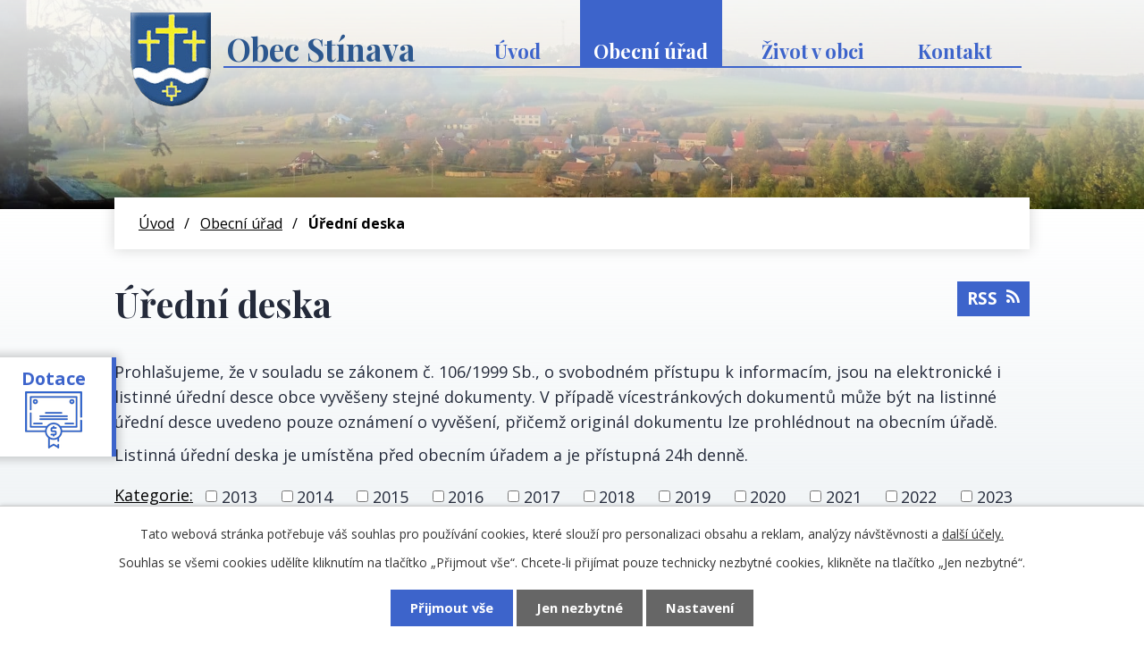

--- FILE ---
content_type: text/html; charset=utf-8
request_url: https://www.stinava.cz/uredni-deska?noticeOverview-noticesGrid-grid-order=archived%3Dd%26added%3Dd&noticeOverview-noticesGrid-grid-itemsPerPage=10
body_size: 7023
content:
<!DOCTYPE html>
<html lang="cs" data-lang-system="cs">
	<head>



		<!--[if IE]><meta http-equiv="X-UA-Compatible" content="IE=EDGE"><![endif]-->
			<meta name="viewport" content="width=device-width, initial-scale=1, user-scalable=yes">
			<meta http-equiv="content-type" content="text/html; charset=utf-8" />
			<meta name="robots" content="index,follow" />
			<meta name="author" content="Antee s.r.o." />
			<meta name="description" content="Stínava je malá, podhorská vesnice ležící na úpatí Drahanské vrchoviny 400m nad mořem, má 151 obyvatel. Nejstarší zmínka o obci je z roku 1233 vyskytuje se v listině jakýsi Albert ze Stínavy( Albert von Stínau).
Stínava,traktoriáda,dětský den" />
			<meta name="keywords" content="obec, státní správa, instituce,traktoriáda, dětský den,hasiči," />
			<meta name="viewport" content="width=device-width, initial-scale=1, user-scalable=yes" />
<title>Úřední deska | stinava.cz</title>

		<link rel="stylesheet" type="text/css" href="https://cdn.antee.cz/jqueryui/1.8.20/css/smoothness/jquery-ui-1.8.20.custom.css?v=2" integrity="sha384-969tZdZyQm28oZBJc3HnOkX55bRgehf7P93uV7yHLjvpg/EMn7cdRjNDiJ3kYzs4" crossorigin="anonymous" />
		<link rel="stylesheet" type="text/css" href="/style.php?nid=UVZBTQ==&amp;ver=1768399196" />
		<link rel="stylesheet" type="text/css" href="/css/libs.css?ver=1768399900" />
		<link rel="stylesheet" type="text/css" href="https://cdn.antee.cz/genericons/genericons/genericons.css?v=2" integrity="sha384-DVVni0eBddR2RAn0f3ykZjyh97AUIRF+05QPwYfLtPTLQu3B+ocaZm/JigaX0VKc" crossorigin="anonymous" />

		<script src="/js/jquery/jquery-3.0.0.min.js" ></script>
		<script src="/js/jquery/jquery-migrate-3.1.0.min.js" ></script>
		<script src="/js/jquery/jquery-ui.min.js" ></script>
		<script src="/js/jquery/jquery.ui.touch-punch.min.js" ></script>
		<script src="/js/libs.min.js?ver=1768399900" ></script>
		<script src="/js/ipo.min.js?ver=1768399889" ></script>
			<script src="/js/locales/cs.js?ver=1768399196" ></script>

			<script src='https://www.google.com/recaptcha/api.js?hl=cs&render=explicit' ></script>

		<link href="/uredni-deska-archiv?action=atom" type="application/atom+xml" rel="alternate" title="Úřední deska archiv">
		<link href="/uredni-deska?action=atom" type="application/atom+xml" rel="alternate" title="Úřední deska">
		<link href="/aktuality?action=atom" type="application/atom+xml" rel="alternate" title="Aktuality">
		<link href="/ochrana-osobnich-udaju?action=atom" type="application/atom+xml" rel="alternate" title="Ochrana osobních údajů">
		<link href="/rozpocet-a-financni-dokumenty?action=atom" type="application/atom+xml" rel="alternate" title="Rozpočet a finanční dokumenty">
		<link href="/hlaseni-rozhlasu?action=atom" type="application/atom+xml" rel="alternate" title="Hlášení rozhlasu">
<link rel="preload" href="https://fonts.googleapis.com/css?family=Open+Sans:400,700%7CPlayfair+Display:700&amp;display=fallback&amp;subset=latin-ext" as="font">
<link href="https://fonts.googleapis.com/css?family=Open+Sans:400,700%7CPlayfair+Display:700&amp;display=fallback&amp;subset=latin-ext" rel="stylesheet">
<link href="/image.php?nid=8164&amp;oid=7237282" rel="icon" type="image/png">
<link rel="shortcut icon" href="/image.php?nid=8164&amp;oid=7237282">
<script>
ipo.api.live('body', function(el) {
//posun patičky
$(el).find("#ipocopyright").insertAfter("#ipocontainer");
//backlink
$(el).find(".backlink").addClass("action-button");
});
</script>
<link rel="preload" href="/image.php?nid=8164&amp;oid=7237281" as="image">
	</head>

	<body id="page3099264" class="subpage3099264 subpage1512979"
			
			data-nid="8164"
			data-lid="CZ"
			data-oid="3099264"
			data-layout-pagewidth="1024"
			
			data-slideshow-timer="3"
			
						
				
				data-layout="responsive" data-viewport_width_responsive="1024"
			>



							<div id="snippet-cookiesConfirmation-euCookiesSnp">			<div id="cookieChoiceInfo" class="cookie-choices-info template_1">
					<p>Tato webová stránka potřebuje váš souhlas pro používání cookies, které slouží pro personalizaci obsahu a reklam, analýzy návštěvnosti a 
						<a class="cookie-button more" href="https://navody.antee.cz/cookies" target="_blank">další účely.</a>
					</p>
					<p>
						Souhlas se všemi cookies udělíte kliknutím na tlačítko „Přijmout vše“. Chcete-li přijímat pouze technicky nezbytné cookies, klikněte na tlačítko „Jen nezbytné“.
					</p>
				<div class="buttons">
					<a class="cookie-button action-button ajax" id="cookieChoiceButton" rel=”nofollow” href="/uredni-deska?noticeOverview-noticesGrid-grid-order=archived%3Dd%26added%3Dd&amp;noticeOverview-noticesGrid-grid-itemsPerPage=10&amp;do=cookiesConfirmation-acceptAll">Přijmout vše</a>
					<a class="cookie-button cookie-button--settings action-button ajax" rel=”nofollow” href="/uredni-deska?noticeOverview-noticesGrid-grid-order=archived%3Dd%26added%3Dd&amp;noticeOverview-noticesGrid-grid-itemsPerPage=10&amp;do=cookiesConfirmation-onlyNecessary">Jen nezbytné</a>
					<a class="cookie-button cookie-button--settings action-button ajax" rel=”nofollow” href="/uredni-deska?noticeOverview-noticesGrid-grid-order=archived%3Dd%26added%3Dd&amp;noticeOverview-noticesGrid-grid-itemsPerPage=10&amp;do=cookiesConfirmation-openSettings">Nastavení</a>
				</div>
			</div>
</div>				<div id="ipocontainer">

			<div class="menu-toggler">

				<span>Menu</span>
				<span class="genericon genericon-menu"></span>
			</div>

			<span id="back-to-top">

				<i class="fa fa-angle-up"></i>
			</span>

			<div id="ipoheader">

				<div class="header-container flex-container">
	<a href="/" class="header-logo"><img src="/image.php?nid=8164&amp;oid=7237281" alt="erb obce"><span class="header-logo_text"><span>Obec Stínava</span></span></a>
</div>
<div class="header-bg">
	
		 
		<div class="boxImage">
			<div style="background-image:url(/image.php?oid=7237284&amp;nid=8164);">
				image
			</div>
		</div>
		 
		
	
</div>
<div class="dulezite">
	<a href="/dotace">
		<div class="panel-1">
			<strong>
				Přehled čerpaných dotací
			</strong>
		</div>
		<div class="panel-2">
			<strong>Dotace</strong><br>
			<img src="/image.php?nid=8164&amp;oid=7788991" alt="Dotace">
		</div>
	</a>
</div>			</div>

			<div id="ipotopmenuwrapper">

				<div id="ipotopmenu">
<h4 class="hiddenMenu">Horní menu</h4>
<ul class="topmenulevel1"><li class="topmenuitem1 noborder" id="ipomenu6942451"><a href="/">Úvod</a></li><li class="topmenuitem1 active" id="ipomenu1512979"><a href="/obecni-urad">Obecní úřad</a><ul class="topmenulevel2"><li class="topmenuitem2" id="ipomenu1512980"><a href="/zakladni-informace">Základní informace</a></li><li class="topmenuitem2" id="ipomenu1512981"><a href="/popis-uradu">Popis úřadu</a></li><li class="topmenuitem2" id="ipomenu8079038"><a href="/povinne-zverejnovane-informace">Povinně zveřejňované informace</a></li><li class="topmenuitem2" id="ipomenu1512982"><a href="/poskytovani-informaci-prijem-podani">Poskytování informací, příjem podání</a></li><li class="topmenuitem2 active" id="ipomenu3099264"><a href="/uredni-deska">Úřední deska</a></li><li class="topmenuitem2" id="ipomenu3142942"><a href="/poplatky-v-obci-stinava">Poplatky v obci Stínava </a></li><li class="topmenuitem2" id="ipomenu3099359"><a href="/vyhlasky-zakony">Vyhlášky, zákony</a></li><li class="topmenuitem2" id="ipomenu6942647"><a href="/rozpocet-a-financni-dokumenty">Rozpočet a finanční dokumenty</a></li><li class="topmenuitem2" id="ipomenu1512985"><a href="/elektronicka-podatelna">Elektronická podatelna</a></li><li class="topmenuitem2" id="ipomenu6817142"><a href="https://cro.justice.cz/" target="_blank">Registr oznámení</a></li><li class="topmenuitem2" id="ipomenu3608407"><a href="/verejne-zakazky">Veřejné zakázky</a></li><li class="topmenuitem2" id="ipomenu6295403"><a href="/ochrana-osobnich-udaju">Ochrana osobních údajů</a></li></ul></li><li class="topmenuitem1" id="ipomenu7254865"><a href="/zivot-v-obci">Život v obci</a><ul class="topmenulevel2"><li class="topmenuitem2" id="ipomenu3099328"><a href="/aktuality">Aktuality</a></li><li class="topmenuitem2" id="ipomenu7842348"><a href="/hlaseni-rozhlasu">Hlášení rozhlasu</a></li><li class="topmenuitem2" id="ipomenu9670637"><a href="/obecni-knihovna">Obecní knihovna</a></li><li class="topmenuitem2" id="ipomenu3099267"><a href="/fotogalerie">Fotogalerie</a></li><li class="topmenuitem2" id="ipomenu11634039"><a href="/videogalerie">Videogalerie</a></li><li class="topmenuitem2" id="ipomenu1527667"><a href="/spolky-v-obci">Spolky v obci</a><ul class="topmenulevel3"><li class="topmenuitem3" id="ipomenu1527618"><a href="/materske-centrum">Mateřské centrum</a></li><li class="topmenuitem3" id="ipomenu1600360"><a href="/predstaveni-stinavacka-jeho-stanovy-cinnost-za-rok-2008-a-2009">Představení Stinaváčka , jeho stanovy , činnost za rok 2008 a 2009</a></li><li class="topmenuitem3" id="ipomenu5475930"><a href="/jsdh-jpo-v">JSDH - JPO V</a></li><li class="topmenuitem3" id="ipomenu1527669"><a href="/sdh-stinava">SDH Stínava</a></li><li class="topmenuitem3" id="ipomenu5476004"><a href="/fotogalerie-sdh-stinava">Fotogalerie SDH Stinava</a></li></ul></li><li class="topmenuitem2" id="ipomenu5801251"><a href="/pujcovani-venkovniho-inventare">Půjčování venkovního inventáře</a></li><li class="topmenuitem2" id="ipomenu1527672"><a href="/firmy-v-obci">Firmy v obci</a></li><li class="topmenuitem2" id="ipomenu1524397"><a href="/historie">Historie</a></li><li class="topmenuitem2" id="ipomenu7890179"><a href="/uzemni-plan">Územní plán</a></li><li class="topmenuitem2" id="ipomenu3101145"><a href="/dotace">Dotace</a></li><li class="topmenuitem2" id="ipomenu3142868"><a href="/obvodni-lekari">Obvodní lékaři</a></li><li class="topmenuitem2" id="ipomenu6817347"><a href="http://www.plumlovsko.cz/" target="_blank">Mikroregion Plumlovsko</a></li><li class="topmenuitem2" id="ipomenu4958236"><a href="/farnost-stinava">Farnost Stínava</a></li></ul></li><li class="topmenuitem1" id="ipomenu6942461"><a href="/kontakt">Kontakt</a></li></ul>
					<div class="cleartop"></div>
				</div>
			</div>
			<div id="ipomain">
				
				<div id="ipomainframe">
					<div id="ipopage">
<div id="iponavigation">
	<h5 class="hiddenMenu">Drobečková navigace</h5>
	<p>
			<a href="/">Úvod</a> <span class="separator">&gt;</span>
			<a href="/obecni-urad">Obecní úřad</a> <span class="separator">&gt;</span>
			<span class="currentPage">Úřední deska</span>
	</p>

</div>
						<div class="ipopagetext">
							<div class="noticeBoard view-default content with-subscribe">
								
								<h1>Úřední deska</h1>

<div id="snippet--flash"></div>
								
																	
<div class="subscribe-toolbar">
	<a href="/uredni-deska?action=atom" class="action-button tooltip" data-tooltip-content="#tooltip-content"><i class="fa fa-rss"></i> RSS</a>
	<div class="tooltip-wrapper">

		<span id="tooltip-content">Více informací naleznete <a href=/uredni-deska?action=rssGuide>zde</a>.</span>
	</div>
</div>
<hr class="cleaner">
	<div class="paragraph">
		<p>Prohlašujeme, že v souladu se zákonem č. 106/1999 Sb., o svobodném přístupu k informacím, jsou na elektronické i listinné úřední desce obce vyvěšeny stejné dokumenty. V případě vícestránkových dokumentů může být na listinné úřední desce uvedeno pouze oznámení o vyvěšení, přičemž originál dokumentu lze prohlédnout na obecním úřadě.</p>
<p>Listinná úřední deska je umístěna před obecním úřadem a je přístupná 24h denně.</p>			</div>

					<div class="tags table-row auto type-tags">
<form action="/uredni-deska?noticeOverview-noticesGrid-grid-order=archived%3Dd%26added%3Dd&amp;noticeOverview-noticesGrid-grid-itemsPerPage=10&amp;do=multiTagsRenderer-multiChoiceTags-submit" method="post" id="frm-multiTagsRenderer-multiChoiceTags">
			<a class="box-by-content" href="/uredni-deska?noticeOverview-noticesGrid-grid-order=archived%3Dd%26added%3Dd&amp;noticeOverview-noticesGrid-grid-itemsPerPage=10" title="Ukázat vše">Kategorie:</a>
<span><input type="checkbox" name="tags[]" id="frm-multiTagsRenderer-multiChoiceTagsiChoiceTags-tags-0" value="2013"><label for="frm-multiTagsRenderer-multiChoiceTagsiChoiceTags-tags-0">2013</label><br></span><span><input type="checkbox" name="tags[]" id="frm-multiTagsRenderer-multiChoiceTagsiChoiceTags-tags-1" value="2014"><label for="frm-multiTagsRenderer-multiChoiceTagsiChoiceTags-tags-1">2014</label><br></span><span><input type="checkbox" name="tags[]" id="frm-multiTagsRenderer-multiChoiceTagsiChoiceTags-tags-2" value="2015"><label for="frm-multiTagsRenderer-multiChoiceTagsiChoiceTags-tags-2">2015</label><br></span><span><input type="checkbox" name="tags[]" id="frm-multiTagsRenderer-multiChoiceTagsiChoiceTags-tags-3" value="2016"><label for="frm-multiTagsRenderer-multiChoiceTagsiChoiceTags-tags-3">2016</label><br></span><span><input type="checkbox" name="tags[]" id="frm-multiTagsRenderer-multiChoiceTagsiChoiceTags-tags-4" value="2017"><label for="frm-multiTagsRenderer-multiChoiceTagsiChoiceTags-tags-4">2017</label><br></span><span><input type="checkbox" name="tags[]" id="frm-multiTagsRenderer-multiChoiceTagsiChoiceTags-tags-5" value="2018"><label for="frm-multiTagsRenderer-multiChoiceTagsiChoiceTags-tags-5">2018</label><br></span><span><input type="checkbox" name="tags[]" id="frm-multiTagsRenderer-multiChoiceTagsiChoiceTags-tags-6" value="2019"><label for="frm-multiTagsRenderer-multiChoiceTagsiChoiceTags-tags-6">2019</label><br></span><span><input type="checkbox" name="tags[]" id="frm-multiTagsRenderer-multiChoiceTagsiChoiceTags-tags-7" value="2020"><label for="frm-multiTagsRenderer-multiChoiceTagsiChoiceTags-tags-7">2020</label><br></span><span><input type="checkbox" name="tags[]" id="frm-multiTagsRenderer-multiChoiceTagsiChoiceTags-tags-8" value="2021"><label for="frm-multiTagsRenderer-multiChoiceTagsiChoiceTags-tags-8">2021</label><br></span><span><input type="checkbox" name="tags[]" id="frm-multiTagsRenderer-multiChoiceTagsiChoiceTags-tags-9" value="2022"><label for="frm-multiTagsRenderer-multiChoiceTagsiChoiceTags-tags-9">2022</label><br></span><span><input type="checkbox" name="tags[]" id="frm-multiTagsRenderer-multiChoiceTagsiChoiceTags-tags-10" value="2023"><label for="frm-multiTagsRenderer-multiChoiceTagsiChoiceTags-tags-10">2023</label><br></span><span><input type="checkbox" name="tags[]" id="frm-multiTagsRenderer-multiChoiceTagsiChoiceTags-tags-11" value="2024"><label for="frm-multiTagsRenderer-multiChoiceTagsiChoiceTags-tags-11">2024</label><br></span><span><input type="checkbox" name="tags[]" id="frm-multiTagsRenderer-multiChoiceTagsiChoiceTags-tags-12" value="2025"><label for="frm-multiTagsRenderer-multiChoiceTagsiChoiceTags-tags-12">2025</label><br></span> <input type="submit" class="action-button" name="filter" id="frmmultiChoiceTags-filter" value="Filtrovat"> </form>
	</div>
	<script >
	$(document).ready(function() {
		$('.tags-selection select[multiple]').select2({
			placeholder: 'Vyberte štítky',
		  	width: '300px'
		});
		$('#frmmultiSelectTags-tags').change(function() {
			$('#frm-multiTagsRenderer-multiSelectTags input[type="submit"]').click();
		});
		$('#frm-multiTagsRenderer-multiChoiceTags input[type="checkbox"]').change(function() {
			$('#frm-multiTagsRenderer-multiChoiceTags input[type="submit"]').click();
		});
	})
</script>
		<hr class="cleaner">
<div id="snippet--overview">	<div id="snippet-noticeOverview-noticesGrid-grid">			<div id="snippet-noticeOverview-noticesGrid-grid-grid">

<form action="/uredni-deska?noticeOverview-noticesGrid-grid-order=archived%3Dd%26added%3Dd&amp;noticeOverview-noticesGrid-grid-itemsPerPage=10&amp;do=noticeOverview-noticesGrid-grid-form-submit" method="post" id="frm-noticeOverview-noticesGrid-grid-form" class="datagrid">
<table class="datagrid">
	<thead>
		<tr class="header">
			<th><a href="/uredni-deska?noticeOverview-noticesGrid-grid-by=name&amp;noticeOverview-noticesGrid-grid-order=archived%3Dd%26added%3Dd&amp;noticeOverview-noticesGrid-grid-itemsPerPage=10&amp;do=noticeOverview-noticesGrid-grid-order" class="datagrid-ajax">N&aacute;zev</a><span class="positioner"><a class="datagrid-ajax" href="/uredni-deska?noticeOverview-noticesGrid-grid-by=name&amp;noticeOverview-noticesGrid-grid-dir=a&amp;noticeOverview-noticesGrid-grid-order=archived%3Dd%26added%3Dd&amp;noticeOverview-noticesGrid-grid-itemsPerPage=10&amp;do=noticeOverview-noticesGrid-grid-order"><span class="up"></span></a><a class="datagrid-ajax" href="/uredni-deska?noticeOverview-noticesGrid-grid-by=name&amp;noticeOverview-noticesGrid-grid-dir=d&amp;noticeOverview-noticesGrid-grid-order=archived%3Dd%26added%3Dd&amp;noticeOverview-noticesGrid-grid-itemsPerPage=10&amp;do=noticeOverview-noticesGrid-grid-order"><span class="down"></span></a></span></th>
		
			<th class="active"><a href="/uredni-deska?noticeOverview-noticesGrid-grid-by=added&amp;noticeOverview-noticesGrid-grid-order=archived%3Dd%26added%3Dd&amp;noticeOverview-noticesGrid-grid-itemsPerPage=10&amp;do=noticeOverview-noticesGrid-grid-order" class="datagrid-ajax">Vyv&#283;&scaron;eno<span>2</span></a><span class="positioner"><a class="datagrid-ajax" href="/uredni-deska?noticeOverview-noticesGrid-grid-by=added&amp;noticeOverview-noticesGrid-grid-dir=a&amp;noticeOverview-noticesGrid-grid-order=archived%3Dd%26added%3Dd&amp;noticeOverview-noticesGrid-grid-itemsPerPage=10&amp;do=noticeOverview-noticesGrid-grid-order"><span class="up"></span></a><a class="datagrid-ajax active" href="/uredni-deska?noticeOverview-noticesGrid-grid-by=added&amp;noticeOverview-noticesGrid-grid-dir=d&amp;noticeOverview-noticesGrid-grid-order=archived%3Dd%26added%3Dd&amp;noticeOverview-noticesGrid-grid-itemsPerPage=10&amp;do=noticeOverview-noticesGrid-grid-order"><span class="down"></span></a></span></th>
		
			<th class="active"><a href="/uredni-deska?noticeOverview-noticesGrid-grid-by=archived&amp;noticeOverview-noticesGrid-grid-order=archived%3Dd%26added%3Dd&amp;noticeOverview-noticesGrid-grid-itemsPerPage=10&amp;do=noticeOverview-noticesGrid-grid-order" class="datagrid-ajax">Sejmuto<span>1</span></a><span class="positioner"><a class="datagrid-ajax" href="/uredni-deska?noticeOverview-noticesGrid-grid-by=archived&amp;noticeOverview-noticesGrid-grid-dir=a&amp;noticeOverview-noticesGrid-grid-order=archived%3Dd%26added%3Dd&amp;noticeOverview-noticesGrid-grid-itemsPerPage=10&amp;do=noticeOverview-noticesGrid-grid-order"><span class="up"></span></a><a class="datagrid-ajax active" href="/uredni-deska?noticeOverview-noticesGrid-grid-by=archived&amp;noticeOverview-noticesGrid-grid-dir=d&amp;noticeOverview-noticesGrid-grid-order=archived%3Dd%26added%3Dd&amp;noticeOverview-noticesGrid-grid-itemsPerPage=10&amp;do=noticeOverview-noticesGrid-grid-order"><span class="down"></span></a></span></th>
		
			<th class="active"><p>Stav</p></th>
		</tr>
	
		<tr class="filters">
			<td><input type="text" size="5" name="filters[name]" id="frm-datagrid-noticeOverview-noticesGrid-grid-form-filters-name" value="" class="text"></td>
		
			<td><input type="text" size="5" name="filters[added]" id="frm-datagrid-noticeOverview-noticesGrid-grid-form-filters-added" value="" class="text"></td>
		
			<td><input type="text" size="5" name="filters[archived]" id="frm-datagrid-noticeOverview-noticesGrid-grid-form-filters-archived" value="" class="text"></td>
		
			<td><select name="filters[isArchived]" id="frm-datagrid-noticeOverview-noticesGrid-grid-form-filters-isArchived" class="select"><option value="N" selected>Aktu&aacute;ln&iacute;</option><option value="A">Archiv</option><option value="B">V&scaron;e</option></select>
			<input type="submit" name="filterSubmit" id="frm-datagrid-noticeOverview-noticesGrid-grid-form-filterSubmit" value="Filtrovat" class="button" title="Filtrovat">
		</td>
		</tr>
	</thead>

	<tfoot>
		<tr class="footer">
			<td colspan="4">  <span class="grid-info">Z&aacute;znamy 1 - 6 z 6 | Zobrazit: <select name="items" id="frm-datagrid-noticeOverview-noticesGrid-grid-form-items"><option value="10" selected>10</option><option value="20">20</option><option value="50">50</option></select><input type="submit" name="itemsSubmit" id="frm-datagrid-noticeOverview-noticesGrid-grid-form-itemsSubmit" value="Zm&#283;nit" title="Zm&#283;nit"></span></td>
		</tr>
	</tfoot>

	<tbody>
		<tr>
			<td><a href="/uredni-deska?action=detail&amp;id=490">Ozn&aacute;men&iacute; o po&#345;&aacute;d&aacute;n&iacute; oh&#328;ostroj&#367; nejen na &uacute;zem&iacute; obce St&iacute;nava</a></td>
		
			<td><a href="/uredni-deska?action=detail&amp;id=490">18. 11. 2025</a></td>
		
			<td></td>
		
			<td><a href="/uredni-deska?action=detail&amp;id=490">Aktu&aacute;ln&iacute;</a></td>
		</tr>
	
		<tr class="even">
			<td><a href="/uredni-deska?action=detail&amp;id=469">Elektronick&aacute; verze zpravodaje obce St&iacute;nava 2024 <span class="tooltip fa fa-file-o" title="1 p&#345;&iacute;loha"></span></a></td>
		
			<td><a href="/uredni-deska?action=detail&amp;id=469">4. 2. 2025</a></td>
		
			<td></td>
		
			<td><a href="/uredni-deska?action=detail&amp;id=469">Aktu&aacute;ln&iacute;</a></td>
		</tr>
	
		<tr>
			<td><a href="/uredni-deska?action=detail&amp;id=402">Ozn&aacute;men&iacute; o zve&#345;ejn&#283;n&iacute; dokument&#367; <span class="tooltip fa fa-file-o" title="1 p&#345;&iacute;loha"></span></a></td>
		
			<td><a href="/uredni-deska?action=detail&amp;id=402">2. 1. 2023</a></td>
		
			<td></td>
		
			<td><a href="/uredni-deska?action=detail&amp;id=402">Aktu&aacute;ln&iacute;</a></td>
		</tr>
	
		<tr class="even">
			<td><a href="/uredni-deska?action=detail&amp;id=218">Schv&aacute;len&yacute; z&aacute;v&#283;re&#269;n&yacute; &uacute;&#269;et za rok 2018 <span class="tooltip fa fa-files-o" title="6 p&#345;&iacute;loh"></span></a></td>
		
			<td><a href="/uredni-deska?action=detail&amp;id=218">3. 7. 2019</a></td>
		
			<td></td>
		
			<td><a href="/uredni-deska?action=detail&amp;id=218">Aktu&aacute;ln&iacute;</a></td>
		</tr>
	
		<tr>
			<td><a href="/uredni-deska?action=detail&amp;id=182">Schv&aacute;len&yacute; z&aacute;v&#283;re&#269;n&yacute; &uacute;&#269;et za rok 2017 <span class="tooltip fa fa-files-o" title="6 p&#345;&iacute;loh"></span></a></td>
		
			<td><a href="/uredni-deska?action=detail&amp;id=182">23. 5. 2018</a></td>
		
			<td></td>
		
			<td><a href="/uredni-deska?action=detail&amp;id=182">Aktu&aacute;ln&iacute;</a></td>
		</tr>
	
		<tr class="even">
			<td><a href="/uredni-deska?action=detail&amp;id=142">Schv&aacute;len&yacute; z&aacute;v&#283;re&#269;n&yacute; &uacute;&#269;et za rok 2016 <span class="tooltip fa fa-files-o" title="6 p&#345;&iacute;loh"></span></a></td>
		
			<td><a href="/uredni-deska?action=detail&amp;id=142">16. 6. 2017</a></td>
		
			<td></td>
		
			<td><a href="/uredni-deska?action=detail&amp;id=142">Aktu&aacute;ln&iacute;</a></td>
		</tr>
	</tbody>
</table>
</form>

</div>		<hr class="cleaner">
	</div></div>
	<div class="paragraph">
					</div>
															</div>
						</div>
					</div>


					

					

					<div class="hrclear"></div>
					<div id="ipocopyright">
<div class="copyright">
	<div class="footer-container layout-container">
	<h2 class="footer-heading">
		Obec Stínava
	</h2>
	<div class="footer-container--inner flex-container">
		<div class="footer-item footer-item--adresa">
			<strong>Adresa</strong><br>
			Stínava č.p.20,<br>
			798 03 Plumlov
		</div>
		<div class="footer-item footer-item--kontakt">
			<strong>Telefon</strong><br>
			<a href="tel:+420352600490">+420 774 741 197</a>
		</div>
		<div class="footer-item footer-item--hodiny">
			<strong>Úřední hodiny</strong><br>
			<span class="item-width">pondělí</span> 17:15 - 18:30
		</div>
	</div>
	<a target="_blank" rel="noopener noreferrer" href="https://goo.gl/maps/zEZxwqhmb1BCbzbZA" class="footer-container--mapa">
		<span>Zobrazit obec</span> <span>na mapě</span>
	</a>
</div>
<div class="antee-paticka">
	<p class="layout-container">
		© 2026 OBEC STÍNAVA, <a href="mailto:obec@stinava.cz">Kontaktovat webmastera</a>, <span id="links"><a href="/mapa-stranek">Mapa stránek</a>, <a href="/prohlaseni-o-pristupnosti">Prohlášení o přístupnosti</a></span><br>ANTEE s.r.o. - <a href="https://www.antee.cz" rel="nofollow">Tvorba webových stránek</a>, Redakční systém IPO
	</p>
</div>
</div>
					</div>
					<div id="ipostatistics">
<script >
	var _paq = _paq || [];
	_paq.push(['disableCookies']);
	_paq.push(['trackPageView']);
	_paq.push(['enableLinkTracking']);
	(function() {
		var u="https://matomo.antee.cz/";
		_paq.push(['setTrackerUrl', u+'piwik.php']);
		_paq.push(['setSiteId', 3392]);
		var d=document, g=d.createElement('script'), s=d.getElementsByTagName('script')[0];
		g.defer=true; g.async=true; g.src=u+'piwik.js'; s.parentNode.insertBefore(g,s);
	})();
</script>
<script >
	$(document).ready(function() {
		$('a[href^="mailto"]').on("click", function(){
			_paq.push(['setCustomVariable', 1, 'Click mailto','Email='+this.href.replace(/^mailto:/i,'') + ' /Page = ' +  location.href,'page']);
			_paq.push(['trackGoal', null]);
			_paq.push(['trackPageView']);
		});

		$('a[href^="tel"]').on("click", function(){
			_paq.push(['setCustomVariable', 1, 'Click telefon','Telefon='+this.href.replace(/^tel:/i,'') + ' /Page = ' +  location.href,'page']);
			_paq.push(['trackPageView']);
		});
	});
</script>
					</div>

					<div id="ipofooter">
						
					</div>
				</div>
			</div>
		</div>
	</body>
</html>
